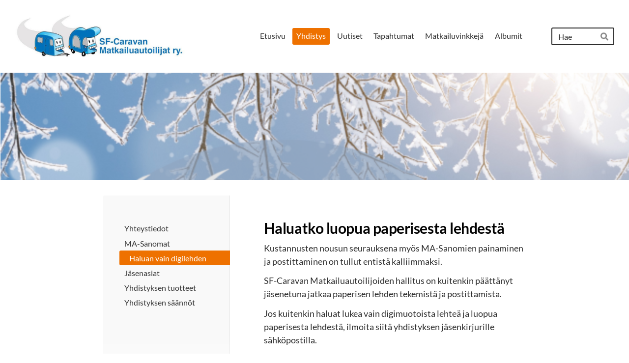

--- FILE ---
content_type: text/html; charset=utf-8
request_url: https://www.matkailuautoilijat.fi/yhdistys/ma-sanomat/siirryn-digilehteen/
body_size: 6781
content:
<!DOCTYPE html>
<html class="no-js" lang="fi" data-consentbannerenabled>

<head>
  <title>Haluan vain digilehden - SF-Caravan Matkailuautoilijat ry</title>
  <meta charset="utf-8">
  <meta name="viewport" content="width=device-width,initial-scale=1.0">
  <link rel="preconnect" href="https://fonts.avoine.com" crossorigin>
  <link rel="preconnect" href="https://bin.yhdistysavain.fi" crossorigin>
  <script data-cookieconsent="ignore">
    document.documentElement.classList.replace('no-js', 'js')
  </script>
  
  <link href="https://fonts.avoine.com/fonts/lato/ya.css" rel="stylesheet" class="font-import">
  <link rel="stylesheet" href="/@css/browsing-1.css?b1768915418s1769061067783">
  
<link rel="canonical" href="https://www.matkailuautoilijat.fi/yhdistys/ma-sanomat/siirryn-digilehteen/"><meta name="description" content="Haluatko luopua paperisesta lehdestä Kustannusten nousun seurauksena myös MA-Sanomien painaminen ja postittaminen on tullut entistä kalliimmaksi. SF-Caravan Matkailuautoilijoiden hallitus on kuitenkin…"><link rel="icon" href="https://bin.yhdistysavain.fi/1606177/oAThjUbGpcXfV4Zb66wd0YBSaN@32&#x3D;xhB7CaShIJ/MAicon2.png" type="image/png" sizes="32x32"/><link rel="icon" href="https://bin.yhdistysavain.fi/1606177/oAThjUbGpcXfV4Zb66wd0YBSaN@240&#x3D;6DLUONgTtX/MAicon2.png" type="image/png" sizes="240x240"/><meta itemprop="name" content="Haluan vain digilehden"><meta itemprop="url" content="https://www.matkailuautoilijat.fi/yhdistys/ma-sanomat/siirryn-digilehteen/"><meta name="google-site-verification" content=""><meta property="og:type" content="website"><meta property="og:title" content="Haluan vain digilehden"><meta property="og:url" content="https://www.matkailuautoilijat.fi/yhdistys/ma-sanomat/siirryn-digilehteen/"><meta property="og:description" content="Haluatko luopua paperisesta lehdestä Kustannusten nousun seurauksena myös MA-Sanomien painaminen ja postittaminen on tullut entistä kalliimmaksi. SF-Caravan Matkailuautoilijoiden hallitus on kuitenkin…"><meta property="og:site_name" content="SF-Caravan Matkailuautoilijat ry"><meta name="twitter:card" content="summary_large_image"><meta name="twitter:title" content="Haluan vain digilehden"><meta name="twitter:description" content="Haluatko luopua paperisesta lehdestä Kustannusten nousun seurauksena myös MA-Sanomien painaminen ja postittaminen on tullut entistä kalliimmaksi. SF-Caravan Matkailuautoilijoiden hallitus on kuitenkin…"><link rel="preload" as="image" href="https://bin.yhdistysavain.fi/1606177/pqs7ZtADcwzdbzIzcH5i0dKuOX/VaunuAutoTextiLogo.jpg"><link rel="preload" as="image" href="https://bin.yhdistysavain.fi/1606177/eI8tM2rPxafvdXhDq67J0dRQel/N%C3%A4ytt%C3%B6kuva%202026-01-22%20kello%207.49.44.png" imagesrcset="https://bin.yhdistysavain.fi/1606177/eI8tM2rPxafvdXhDq67J0dRQel@500&#x3D;5qwVKf8BTv/N%C3%A4ytt%C3%B6kuva%202026-01-22%20kello%207.49.44.png 500w, https://bin.yhdistysavain.fi/1606177/eI8tM2rPxafvdXhDq67J0dRQel@1000&#x3D;7dOYz6U09B/N%C3%A4ytt%C3%B6kuva%202026-01-22%20kello%207.49.44.png 1000w, https://bin.yhdistysavain.fi/1606177/eI8tM2rPxafvdXhDq67J0dRQel/N%C3%A4ytt%C3%B6kuva%202026-01-22%20kello%207.49.44.png 1296w">

  
  <script type="module" src="/@res/ssr-browsing/ssr-browsing.js?b1768915418"></script>
</head>

<body data-styles-page-id="1">
  
  
  <div id="app" class=""><a class="skip-link noindex" href="#start-of-content">Siirry sivun sisältöön</a><div class="bartender"><!----><div class="d4-mobile-bar noindex"><div class="d4-mobile-bar__col d4-mobile-bar__col--fill"><div class="d4-mobile-bar__item"><a class="d4-logo d4-logo--horizontal d4-logo--mobileBar noindex" href="/"><div class="d4-logo__image"></div><div class="d4-logo__textWrap"><span class="d4-logo__text">SF-Caravan Matkailuautoilijat ry</span></div></a></div></div><div class="d4-mobile-bar__col"><button class="d4-mobile-bar__item d4-offcanvas-toggle" data-bartender-toggle="top"><span aria-hidden="true" class="icon d4-offcanvas-toggle__icon"><svg style="fill: currentColor; width: 17px; height: 17px" width="1792" height="1792" viewBox="0 0 1792 1792" xmlns="http://www.w3.org/2000/svg">
  <path d="M1664 1344v128q0 26-19 45t-45 19h-1408q-26 0-45-19t-19-45v-128q0-26 19-45t45-19h1408q26 0 45 19t19 45zm0-512v128q0 26-19 45t-45 19h-1408q-26 0-45-19t-19-45v-128q0-26 19-45t45-19h1408q26 0 45 19t19 45zm0-512v128q0 26-19 45t-45 19h-1408q-26 0-45-19t-19-45v-128q0-26 19-45t45-19h1408q26 0 45 19t19 45z"/>
</svg>
</span><span class="d4-offcanvas-toggle__text sr-only">Haku ja valikko</span></button></div><!----></div><div class="d4-canvas bartender__content"><header><div class="d4-background-layers"><div class="d4-background-layer d4-background-layer--brightness"></div><div class="d4-background-layer d4-background-layer--overlay"></div><div class="d4-background-layer d4-background-layer--fade"></div></div><div class="d4-header-wrapper"><div class="flex"><div class="flex__logo"><a class="d4-logo d4-logo--horizontal d4-logo--legacy noindex" href="/"><div class="d4-logo__image"></div><div class="d4-logo__textWrap"><span class="d4-logo__text">SF-Caravan Matkailuautoilijat ry</span></div></a></div><div class="flex__nav"><nav class="d4-main-nav"><ul class="d4-main-nav__list" tabindex="-1"><!--[--><li class="d4-main-nav__item d4-main-nav__item--level-1"><a class="d4-main-nav__link" href="/" aria-current="false"><!----><span class="d4-main-nav__title">Etusivu</span><!----></a><!----></li><li class="d4-main-nav__item d4-main-nav__item--level-1 d4-main-nav__item--parent nav__item--has-children"><a class="d4-main-nav__link" href="/yhdistys/" aria-current="false"><!----><span class="d4-main-nav__title">Yhdistys</span><!----></a><!----></li><li class="d4-main-nav__item d4-main-nav__item--level-1"><a class="d4-main-nav__link" href="/uutiset/" aria-current="false"><!----><span class="d4-main-nav__title">Uutiset</span><!----></a><!----></li><li class="d4-main-nav__item d4-main-nav__item--level-1"><a class="d4-main-nav__link" href="/tapahtumat/" aria-current="false"><!----><span class="d4-main-nav__title">Tapahtumat</span><!----></a><!----></li><li class="d4-main-nav__item d4-main-nav__item--level-1 nav__item--has-children"><a class="d4-main-nav__link" href="/matkailuvinkkeja/" aria-current="false"><!----><span class="d4-main-nav__title">Matkailuvinkkejä</span><!----></a><!----></li><li class="d4-main-nav__item d4-main-nav__item--level-1 nav__item--has-children"><a class="d4-main-nav__link" href="/albumit/" aria-current="false"><!----><span class="d4-main-nav__title">Albumit</span><!----></a><!----></li><!--]--></ul></nav><form action="/@search" method="get" class="d4-theme-search noindex d4-theme-search--header"><div class="d4-theme-search__field d4-theme-search__field--query"><label for="search-desktop-q" class="d4-theme-search__label sr-only">Haku</label><input class="d4-theme-search__input" type="search" id="search-desktop-q" name="q" placeholder="Hae" autocomplete="off" required><button class="d4-theme-search__submit" type="submit"><span aria-hidden="true" class="icon d4-theme-search__icon"><svg style="fill: currentColor; width: 12px; height: 12px" xmlns="http://www.w3.org/2000/svg" viewBox="0 0 512 512"><path d="M505 442.7L405.3 343c-4.5-4.5-10.6-7-17-7H372c27.6-35.3 44-79.7 44-128C416 93.1 322.9 0 208 0S0 93.1 0 208s93.1 208 208 208c48.3 0 92.7-16.4 128-44v16.3c0 6.4 2.5 12.5 7 17l99.7 99.7c9.4 9.4 24.6 9.4 33.9 0l28.3-28.3c9.4-9.4 9.4-24.6.1-34zM208 336c-70.7 0-128-57.2-128-128 0-70.7 57.2-128 128-128 70.7 0 128 57.2 128 128 0 70.7-57.2 128-128 128z"></path></svg>
</span><span class="sr-only">Hae</span></button></div></form></div></div></div><!--[--><!--]--></header><div class="d4-canvas-wrapper"><div class="has-children content"><aside><nav class="d4-sub-nav"><ul class="d4-sub-nav__list" tabindex="-1"><!--[--><li class="d4-sub-nav__item d4-sub-nav__item--level-1"><a class="d4-sub-nav__link" href="/yhdistys/yhteystiedot/" aria-current="false"><!----><span class="d4-sub-nav__title">Yhteystiedot</span><!----></a><!----></li><li class="d4-sub-nav__item d4-sub-nav__item--level-1 d4-sub-nav__item--parent nav__item--has-children"><a class="d4-sub-nav__link" href="/yhdistys/ma-sanomat/" aria-current="false"><!----><span class="d4-sub-nav__title">MA-Sanomat</span><!----></a><!--[--><!----><ul class="d4-sub-nav__list" tabindex="-1" id="nav__list--25" aria-label="Sivun MA-Sanomat alasivut"><!--[--><li class="d4-sub-nav__item d4-sub-nav__item--level-2 d4-sub-nav__item--parent d4-sub-nav__item--current"><a class="d4-sub-nav__link" href="/yhdistys/ma-sanomat/siirryn-digilehteen/" aria-current="page"><!----><span class="d4-sub-nav__title">Haluan vain digilehden</span><!----></a><!----></li><!--]--></ul><!--]--></li><li class="d4-sub-nav__item d4-sub-nav__item--level-1"><a class="d4-sub-nav__link" href="/yhdistys/jasenasiat/" aria-current="false"><!----><span class="d4-sub-nav__title">Jäsenasiat</span><!----></a><!----></li><li class="d4-sub-nav__item d4-sub-nav__item--level-1"><a class="d4-sub-nav__link" href="/yhdistys/yhdistyksen-tuotteet/" aria-current="false"><!----><span class="d4-sub-nav__title">Yhdistyksen tuotteet</span><!----></a><!----></li><li class="d4-sub-nav__item d4-sub-nav__item--level-1"><a class="d4-sub-nav__link" href="/yhdistys/yhdistyksen-saannot/" aria-current="false"><!----><span class="d4-sub-nav__title">Yhdistyksen säännöt</span><!----></a><!----></li><!--]--></ul></nav><div class="zone-container"><div class="zone" data-zone-id="75sidebar"><!----><!--[--><!--]--><!----></div><!----></div></aside><main role="main" id="start-of-content"><div class="zone-container"><div class="zone" data-zone-id="50main"><!----><!--[--><!--[--><div class="widget-container" id="wc-Sm1VgZCYSQpOB7AeWGzZ"><div id="widget-Sm1VgZCYSQpOB7AeWGzZ" class="widget widget-text"><!--[--><div><h2>Haluatko luopua paperisesta lehdestä</h2></div><!--]--></div></div><!--]--><!--[--><div class="widget-container" id="wc-MkF7HhWXb0lEcMD1ozdE"><div id="widget-MkF7HhWXb0lEcMD1ozdE" class="widget widget-text"><!--[--><div><p>Kustannusten nousun seurauksena myös MA-Sanomien painaminen ja postittaminen on tullut entistä kalliimmaksi.</p><p>SF-Caravan Matkailuautoilijoiden hallitus on kuitenkin päättänyt jäsenetuna jatkaa paperisen lehden tekemistä ja postittamista.</p><p>Jos kuitenkin haluat lukea vain digimuotoista lehteä ja luopua paperisesta lehdestä, ilmoita siitä yhdistyksen jäsenkirjurille sähköpostilla.</p><p>Laita viestiin nimesi, jäsennumerosi  ja osoitteesi ja lähetä osoitteella: ma.jasenkirjuri(at)gmail.com </p><p>Tai voit antaa ilmoituksen alla olevalla lomakkeella. </p><p>Suostumuksen antajat poistetaan paperilehden postituslistalta ja digilehti on luettavissa samaan aikaan, kuin paperinen postitetaan.</p></div><!--]--></div></div><!--]--><!--[--><div class="widget-container" id="wc-qVQOjP3rihI6QOqDsgnl"><div id="widget-qVQOjP3rihI6QOqDsgnl" class="widget widget-spacer" style="padding-bottom:5%;"><!--[--><!--]--></div></div><!--]--><!--[--><div class="widget-container" id="wc-10CbEnVMfvdbOyF0Jnkc"><div id="widget-10CbEnVMfvdbOyF0Jnkc" class="widget widget-form"><!--[--><div><noscript class="noindex">Kytke selaimesi asetuksista Javascript käyttöön, jotta voit lähettää tämän lomakkeen.</noscript><!--[--><!----><form class="d4-form d4-form--noSpacing d4-form--wide d4-form--site d4-form--hidden" method="post" action="/@form/post"><!--[--><!--]--><div class="d4-form__content" tabindex="-1"><div class="d4-input-wrap"><div class="d4-input-wrap__content"><!--[--><!--[--><!--[--><!--[--><fieldset id="form-field-10CbEnVMfvdbOyF0Jnkc-79gMPvkkxctsJp1mhGV2" class="d4-fieldset"><div class="d4-fieldset__wrap d4-fieldset__wrap--labelLeft"><div class="d4-fieldset__legendWrap d4-fieldset__legendWrap--left"><legend class="d4-fieldset__legend d4-fieldset__legend--left">Lehtilistalta poisto<!----></legend></div><div class="d4-fieldset__content"><div class="d4-input-wrap"><div class="d4-input-wrap__content"><!--[--><!--[--><!--[--><div class="d4-input-base d4-checkbox d4-input-base--required" style=""><!----><div class="d4-input-base__content"><!--[--><label for="form-field-10CbEnVMfvdbOyF0Jnkc-79gMPvkkxctsJp1mhGV2-9jWQiCH8b3cEtZ5NbXky" class="d4-label d4-label--noSpacing d4-label--required d4-label--indent d4-checkbox__label"><div class="d4-label__text"><!--[--><input class="d4-checkbox__input" type="checkbox" id="form-field-10CbEnVMfvdbOyF0Jnkc-79gMPvkkxctsJp1mhGV2-9jWQiCH8b3cEtZ5NbXky" required><div class="d4-checkbox__boxWrap"><span class="d4-checkbox__box"><svg class="d4-checkbox__tick" xmlns="http://www.w3.org/2000/svg" viewBox="0 0 512 512"><path d="M470.6 105.4c12.5 12.5 12.5 32.8 0 45.3l-256 256c-12.5 12.5-32.8 12.5-45.3 0l-128-128c-12.5-12.5-12.5-32.8 0-45.3s32.8-12.5 45.3 0L192 338.7 425.4 105.4c12.5-12.5 32.8-12.5 45.3 0z"></path></svg></span></div><span class=""><!--[-->Nimeni saa poistaa paperilehden postituslistalta<!--]--></span><!--]--><span class="d4-label__asterisk" aria-hidden="true"> *</span></div></label><!----><!--]--><!----><!----><div class="d4-input-wrap d4-input-base__after d4-input-base__after--indent"><div class="d4-input-wrap__content"><!--[--><!--]--></div></div></div></div><!--]--><!--]--><!--]--></div></div></div></div></fieldset><!--]--><!--[--><div class="d4-input-base d4-input d4-input-base--labelLeft d4-input-base--required" style=""><label for="form-field-10CbEnVMfvdbOyF0Jnkc-JBc1a2FA5C3YWzgC7QJX" class="d4-label d4-label--left d4-label--required"><div class="d4-label__text"><!--[--><!--[--><!--[-->Nimi<!--]--><!--]--><!--]--><span class="d4-label__asterisk" aria-hidden="true"> *</span></div></label><div class="d4-input-base__content"><!--[--><div class="d4-input__content"><!----><input class="d4-input__input d4-input__input--radius-left d4-input__input--radius-right" id="form-field-10CbEnVMfvdbOyF0Jnkc-JBc1a2FA5C3YWzgC7QJX" type="text" autocomplete="off" spellcheck="false" required style=""><!----><!----></div><!--]--><!----><!----><div class="d4-input-wrap d4-input-base__after"><div class="d4-input-wrap__content"><!--[--><!--]--></div></div></div></div><!--]--><!--[--><div class="d4-input-base d4-input d4-input-base--labelLeft d4-input-base--required" style=""><label for="form-field-10CbEnVMfvdbOyF0Jnkc-HMmEmCmXdh6z2O8bk409" class="d4-label d4-label--left d4-label--required"><div class="d4-label__text"><!--[--><!--[--><!--[-->Jäsennumero<!--]--><!--]--><!--]--><span class="d4-label__asterisk" aria-hidden="true"> *</span></div></label><div class="d4-input-base__content"><!--[--><div class="d4-input__content"><!----><input class="d4-input__input d4-input__input--radius-left d4-input__input--radius-right" id="form-field-10CbEnVMfvdbOyF0Jnkc-HMmEmCmXdh6z2O8bk409" type="text" autocomplete="off" spellcheck="false" required style=""><!----><!----></div><!--]--><!----><!----><div class="d4-input-wrap d4-input-base__after"><div class="d4-input-wrap__content"><!--[--><!--]--></div></div></div></div><!--]--><!--[--><div class="d4-input-base d4-input d4-input-base--labelLeft d4-input-base--required" style=""><label for="form-field-10CbEnVMfvdbOyF0Jnkc-mDn6AkI3V3NcL99cgBnr" class="d4-label d4-label--left d4-label--required"><div class="d4-label__text"><!--[--><!--[--><!--[-->Sähköposti (sama kuin jäsenrekisterissä)<!--]--><!--]--><!--]--><span class="d4-label__asterisk" aria-hidden="true"> *</span></div></label><div class="d4-input-base__content"><!--[--><div class="d4-input__content"><!----><input class="d4-input__input d4-input__input--radius-left d4-input__input--radius-right" id="form-field-10CbEnVMfvdbOyF0Jnkc-mDn6AkI3V3NcL99cgBnr" type="email" autocomplete="off" spellcheck="false" required style=""><!----><!----></div><!--]--><!----><!----><div class="d4-input-wrap d4-input-base__after"><div class="d4-input-wrap__content"><!--[--><!--]--></div></div></div></div><!--]--><!--]--><div class="widget-form__asv"><!--[--><div class="d4-input-base d4-input" style=""><label for="form-field-10CbEnVMfvdbOyF0Jnkc-d4asv1" class="d4-label"><div class="d4-label__text"><!--[--><!--[--><!--[-->d4asv1<!--]--><!--]--><!--]--><!----></div></label><div class="d4-input-base__content"><!--[--><div class="d4-input__content"><!----><input class="d4-input__input d4-input__input--radius-left d4-input__input--radius-right" id="form-field-10CbEnVMfvdbOyF0Jnkc-d4asv1" type="text" autocomplete="off" spellcheck="false" style=""><!----><!----></div><!--]--><!----><!----><div class="d4-input-wrap d4-input-base__after"><div class="d4-input-wrap__content"><!--[--><!--]--></div></div></div></div><div class="d4-input-base d4-input" style=""><label for="form-field-10CbEnVMfvdbOyF0Jnkc-d4asv2" class="d4-label"><div class="d4-label__text"><!--[--><!--[--><!--[-->d4asv2<!--]--><!--]--><!--]--><!----></div></label><div class="d4-input-base__content"><!--[--><div class="d4-input__content"><!----><input class="d4-input__input d4-input__input--radius-left d4-input__input--radius-right" id="form-field-10CbEnVMfvdbOyF0Jnkc-d4asv2" type="text" autocomplete="off" spellcheck="false" style="" value="Enter your name"><!----><!----></div><!--]--><!----><!----><div class="d4-input-wrap d4-input-base__after"><div class="d4-input-wrap__content"><!--[--><!--]--></div></div></div></div><div class="d4-input-base d4-input" style=""><label for="form-field-10CbEnVMfvdbOyF0Jnkc-d4asv3" class="d4-label"><div class="d4-label__text"><!--[--><!--[--><!--[-->d4asv3<!--]--><!--]--><!--]--><!----></div></label><div class="d4-input-base__content"><!--[--><div class="d4-input__content"><!----><input class="d4-input__input d4-input__input--radius-left d4-input__input--radius-right" id="form-field-10CbEnVMfvdbOyF0Jnkc-d4asv3" type="text" autocomplete="off" spellcheck="false" style=""><!----><!----></div><!--]--><!----><!----><div class="d4-input-wrap d4-input-base__after"><div class="d4-input-wrap__content"><!--[--><!--]--></div></div></div></div><!--]--></div><!----><div class="d4-form-content d4-form-content--indent" style=""><!--[--><button type="submit" class="d4-button d4-button--spacing-normal d4-button--color-primary d4-button--icon-left d4-button--context-website d4-button--text-center" style="" aria-disabled="false"><div class="d4-button__content"><!----><span class="d4-button__text">Lähetä lomake</span></div><!----><!----></button><!--]--></div><!--]--><!--]--></div></div></div><!--[--><!--]--></form><!--]--></div><!--]--></div></div><!--]--><!--]--><!----></div><!----></div></main></div><footer class="d4-footer"><div class="d4-footer__wrap flex"><div class="d4-footer__copylogin copylogin"><span><a id="login-link" href="/@admin/website/?page=%2Fyhdistys%2Fma-sanomat%2Fsiirryn-digilehteen%2F" target="_top" rel="nofollow" aria-label="Kirjaudu sivustolle"> © </a> SF-Caravan Matkailuautoilijat ry</span></div><div class="d4-footer__menu footer-menu" data-widget-edit-tip=""><ul><!----><li><a href="/@cookies">Evästeet</a></li><li class="footer-menu__iconItem"><a class="footer-menu__iconLink" href="https://www.facebook.com/Matkailuautoilijat" target="_blank"><span aria-hidden="true" class="icon footer-menu__icon"><svg style="fill: currentColor; width: 16px; height: 16px" width="1792" height="1792" viewBox="0 0 1792 1792" xmlns="http://www.w3.org/2000/svg" fill="#819798">
  <path d="M1343 12v264h-157q-86 0-116 36t-30 108v189h293l-39 296h-254v759h-306v-759h-255v-296h255v-218q0-186 104-288.5t277-102.5q147 0 228 12z"/>
</svg>
</span><span class="sr-only">Facebook</span></a></li><!----><!----><li><a href="https://www.yhdistysavain.fi" class="made-with" target="_blank" rel="noopener">Tehty Yhdistysavaimella</a></li></ul></div></div></footer></div></div><div class="d4-offcanvas d4-offcanvas--top bartender__bar bartender__bar--top" aria-label="Haku ja valikko" mode="float"><div class="d4-offcanvas__searchWrapper"><form action="/@search" method="get" class="d4-theme-search noindex d4-theme-search--mobile"><div class="d4-theme-search__field d4-theme-search__field--query"><label for="search-mobile-q" class="d4-theme-search__label sr-only">Haku</label><input class="d4-theme-search__input" type="search" id="search-mobile-q" name="q" placeholder="Hae" autocomplete="off" required><button class="d4-theme-search__submit" type="submit"><span aria-hidden="true" class="icon d4-theme-search__icon"><svg style="fill: currentColor; width: 12px; height: 12px" xmlns="http://www.w3.org/2000/svg" viewBox="0 0 512 512"><path d="M505 442.7L405.3 343c-4.5-4.5-10.6-7-17-7H372c27.6-35.3 44-79.7 44-128C416 93.1 322.9 0 208 0S0 93.1 0 208s93.1 208 208 208c48.3 0 92.7-16.4 128-44v16.3c0 6.4 2.5 12.5 7 17l99.7 99.7c9.4 9.4 24.6 9.4 33.9 0l28.3-28.3c9.4-9.4 9.4-24.6.1-34zM208 336c-70.7 0-128-57.2-128-128 0-70.7 57.2-128 128-128 70.7 0 128 57.2 128 128 0 70.7-57.2 128-128 128z"></path></svg>
</span><span class="sr-only">Hae</span></button></div></form></div><nav class="d4-mobile-nav"><ul class="d4-mobile-nav__list" tabindex="-1"><!--[--><li class="d4-mobile-nav__item d4-mobile-nav__item--level-1"><a class="d4-mobile-nav__link" href="/" aria-current="false"><!----><span class="d4-mobile-nav__title">Etusivu</span><!----></a><!----></li><li class="d4-mobile-nav__item d4-mobile-nav__item--level-1 d4-mobile-nav__item--parent d4-mobile-nav__item--has-children"><a class="d4-mobile-nav__link" href="/yhdistys/" aria-current="false"><!----><span class="d4-mobile-nav__title">Yhdistys</span><!----></a><!--[--><button class="navExpand navExpand--active" data-text-expand="Näytä sivun Yhdistys alasivut" data-text-unexpand="Piilota sivun Yhdistys alasivut" aria-label="Näytä sivun Yhdistys alasivut" aria-controls="nav__list--2" aria-expanded="true"><span aria-hidden="true" class="icon navExpand__icon navExpand__icon--plus"><svg style="fill: currentColor; width: 14px; height: 14px" width="11" height="11" viewBox="0 0 11 11" xmlns="http://www.w3.org/2000/svg">
  <path d="M11 5.182v.636c0 .227-.08.42-.24.58-.158.16-.35.238-.578.238H6.636v3.546c0 .227-.08.42-.238.58-.16.158-.353.238-.58.238h-.636c-.227 0-.42-.08-.58-.24-.16-.158-.238-.35-.238-.578V6.636H.818c-.227 0-.42-.08-.58-.238C.08 6.238 0 6.045 0 5.818v-.636c0-.227.08-.42.24-.58.158-.16.35-.238.578-.238h3.546V.818c0-.227.08-.42.238-.58.16-.158.353-.238.58-.238h.636c.227 0 .42.08.58.24.16.158.238.35.238.578v3.546h3.546c.227 0 .42.08.58.238.158.16.238.353.238.58z" fill-rule="nonzero"/>
</svg>
</span><span aria-hidden="true" class="icon navExpand__icon navExpand__icon--minus"><svg style="fill: currentColor; width: 14px; height: 14px" width="1792" height="1792" viewBox="0 0 1792 1792" xmlns="http://www.w3.org/2000/svg">
  <path d="M1600 736v192q0 40-28 68t-68 28h-1216q-40 0-68-28t-28-68v-192q0-40 28-68t68-28h1216q40 0 68 28t28 68z"/>
</svg>
</span></button><ul class="d4-mobile-nav__list" tabindex="-1" id="nav__list--2" aria-label="Sivun Yhdistys alasivut"><!--[--><li class="d4-mobile-nav__item d4-mobile-nav__item--level-2"><a class="d4-mobile-nav__link" href="/yhdistys/yhteystiedot/" aria-current="false"><!----><span class="d4-mobile-nav__title">Yhteystiedot</span><!----></a><!----></li><li class="d4-mobile-nav__item d4-mobile-nav__item--level-2 d4-mobile-nav__item--parent d4-mobile-nav__item--has-children"><a class="d4-mobile-nav__link" href="/yhdistys/ma-sanomat/" aria-current="false"><!----><span class="d4-mobile-nav__title">MA-Sanomat</span><!----></a><!--[--><button class="navExpand navExpand--active" data-text-expand="Näytä sivun MA-Sanomat alasivut" data-text-unexpand="Piilota sivun MA-Sanomat alasivut" aria-label="Näytä sivun MA-Sanomat alasivut" aria-controls="nav__list--25" aria-expanded="true"><span aria-hidden="true" class="icon navExpand__icon navExpand__icon--plus"><svg style="fill: currentColor; width: 14px; height: 14px" width="11" height="11" viewBox="0 0 11 11" xmlns="http://www.w3.org/2000/svg">
  <path d="M11 5.182v.636c0 .227-.08.42-.24.58-.158.16-.35.238-.578.238H6.636v3.546c0 .227-.08.42-.238.58-.16.158-.353.238-.58.238h-.636c-.227 0-.42-.08-.58-.24-.16-.158-.238-.35-.238-.578V6.636H.818c-.227 0-.42-.08-.58-.238C.08 6.238 0 6.045 0 5.818v-.636c0-.227.08-.42.24-.58.158-.16.35-.238.578-.238h3.546V.818c0-.227.08-.42.238-.58.16-.158.353-.238.58-.238h.636c.227 0 .42.08.58.24.16.158.238.35.238.578v3.546h3.546c.227 0 .42.08.58.238.158.16.238.353.238.58z" fill-rule="nonzero"/>
</svg>
</span><span aria-hidden="true" class="icon navExpand__icon navExpand__icon--minus"><svg style="fill: currentColor; width: 14px; height: 14px" width="1792" height="1792" viewBox="0 0 1792 1792" xmlns="http://www.w3.org/2000/svg">
  <path d="M1600 736v192q0 40-28 68t-68 28h-1216q-40 0-68-28t-28-68v-192q0-40 28-68t68-28h1216q40 0 68 28t28 68z"/>
</svg>
</span></button><ul class="d4-mobile-nav__list" tabindex="-1" id="nav__list--25" aria-label="Sivun MA-Sanomat alasivut"><!--[--><li class="d4-mobile-nav__item d4-mobile-nav__item--level-3 d4-mobile-nav__item--parent d4-mobile-nav__item--current"><a class="d4-mobile-nav__link" href="/yhdistys/ma-sanomat/siirryn-digilehteen/" aria-current="page"><!----><span class="d4-mobile-nav__title">Haluan vain digilehden</span><!----></a><!----></li><!--]--></ul><!--]--></li><li class="d4-mobile-nav__item d4-mobile-nav__item--level-2 d4-mobile-nav__item--has-children"><a class="d4-mobile-nav__link" href="/yhdistys/jasenasiat/" aria-current="false"><!----><span class="d4-mobile-nav__title">Jäsenasiat</span><!----></a><!--[--><button class="navExpand navExpand--active" data-text-expand="Näytä sivun Jäsenasiat alasivut" data-text-unexpand="Piilota sivun Jäsenasiat alasivut" aria-label="Näytä sivun Jäsenasiat alasivut" aria-controls="nav__list--31" aria-expanded="true"><span aria-hidden="true" class="icon navExpand__icon navExpand__icon--plus"><svg style="fill: currentColor; width: 14px; height: 14px" width="11" height="11" viewBox="0 0 11 11" xmlns="http://www.w3.org/2000/svg">
  <path d="M11 5.182v.636c0 .227-.08.42-.24.58-.158.16-.35.238-.578.238H6.636v3.546c0 .227-.08.42-.238.58-.16.158-.353.238-.58.238h-.636c-.227 0-.42-.08-.58-.24-.16-.158-.238-.35-.238-.578V6.636H.818c-.227 0-.42-.08-.58-.238C.08 6.238 0 6.045 0 5.818v-.636c0-.227.08-.42.24-.58.158-.16.35-.238.578-.238h3.546V.818c0-.227.08-.42.238-.58.16-.158.353-.238.58-.238h.636c.227 0 .42.08.58.24.16.158.238.35.238.578v3.546h3.546c.227 0 .42.08.58.238.158.16.238.353.238.58z" fill-rule="nonzero"/>
</svg>
</span><span aria-hidden="true" class="icon navExpand__icon navExpand__icon--minus"><svg style="fill: currentColor; width: 14px; height: 14px" width="1792" height="1792" viewBox="0 0 1792 1792" xmlns="http://www.w3.org/2000/svg">
  <path d="M1600 736v192q0 40-28 68t-68 28h-1216q-40 0-68-28t-28-68v-192q0-40 28-68t68-28h1216q40 0 68 28t28 68z"/>
</svg>
</span></button><ul class="d4-mobile-nav__list" tabindex="-1" id="nav__list--31" aria-label="Sivun Jäsenasiat alasivut"><!--[--><li class="d4-mobile-nav__item d4-mobile-nav__item--level-3"><a class="d4-mobile-nav__link" href="/yhdistys/jasenasiat/kerro-kaverille/" aria-current="false"><!----><span class="d4-mobile-nav__title">Kerro kaverille myös tämä!</span><!----></a><!----></li><!--]--></ul><!--]--></li><li class="d4-mobile-nav__item d4-mobile-nav__item--level-2 d4-mobile-nav__item--has-children"><a class="d4-mobile-nav__link" href="/yhdistys/yhdistyksen-tuotteet/" aria-current="false"><!----><span class="d4-mobile-nav__title">Yhdistyksen tuotteet</span><!----></a><!--[--><button class="navExpand navExpand--active" data-text-expand="Näytä sivun Yhdistyksen tuotteet alasivut" data-text-unexpand="Piilota sivun Yhdistyksen tuotteet alasivut" aria-label="Näytä sivun Yhdistyksen tuotteet alasivut" aria-controls="nav__list--23" aria-expanded="true"><span aria-hidden="true" class="icon navExpand__icon navExpand__icon--plus"><svg style="fill: currentColor; width: 14px; height: 14px" width="11" height="11" viewBox="0 0 11 11" xmlns="http://www.w3.org/2000/svg">
  <path d="M11 5.182v.636c0 .227-.08.42-.24.58-.158.16-.35.238-.578.238H6.636v3.546c0 .227-.08.42-.238.58-.16.158-.353.238-.58.238h-.636c-.227 0-.42-.08-.58-.24-.16-.158-.238-.35-.238-.578V6.636H.818c-.227 0-.42-.08-.58-.238C.08 6.238 0 6.045 0 5.818v-.636c0-.227.08-.42.24-.58.158-.16.35-.238.578-.238h3.546V.818c0-.227.08-.42.238-.58.16-.158.353-.238.58-.238h.636c.227 0 .42.08.58.24.16.158.238.35.238.578v3.546h3.546c.227 0 .42.08.58.238.158.16.238.353.238.58z" fill-rule="nonzero"/>
</svg>
</span><span aria-hidden="true" class="icon navExpand__icon navExpand__icon--minus"><svg style="fill: currentColor; width: 14px; height: 14px" width="1792" height="1792" viewBox="0 0 1792 1792" xmlns="http://www.w3.org/2000/svg">
  <path d="M1600 736v192q0 40-28 68t-68 28h-1216q-40 0-68-28t-28-68v-192q0-40 28-68t68-28h1216q40 0 68 28t28 68z"/>
</svg>
</span></button><ul class="d4-mobile-nav__list" tabindex="-1" id="nav__list--23" aria-label="Sivun Yhdistyksen tuotteet alasivut"><!--[--><li class="d4-mobile-nav__item d4-mobile-nav__item--level-3"><a class="d4-mobile-nav__link" href="/yhdistys/yhdistyksen-tuotteet/college/" aria-current="false"><!----><span class="d4-mobile-nav__title">College-tarjous</span><!----></a><!----></li><!--]--></ul><!--]--></li><li class="d4-mobile-nav__item d4-mobile-nav__item--level-2"><a class="d4-mobile-nav__link" href="/yhdistys/yhdistyksen-saannot/" aria-current="false"><!----><span class="d4-mobile-nav__title">Yhdistyksen säännöt</span><!----></a><!----></li><!--]--></ul><!--]--></li><li class="d4-mobile-nav__item d4-mobile-nav__item--level-1"><a class="d4-mobile-nav__link" href="/uutiset/" aria-current="false"><!----><span class="d4-mobile-nav__title">Uutiset</span><!----></a><!----></li><li class="d4-mobile-nav__item d4-mobile-nav__item--level-1"><a class="d4-mobile-nav__link" href="/tapahtumat/" aria-current="false"><!----><span class="d4-mobile-nav__title">Tapahtumat</span><!----></a><!----></li><li class="d4-mobile-nav__item d4-mobile-nav__item--level-1 d4-mobile-nav__item--has-children"><a class="d4-mobile-nav__link" href="/matkailuvinkkeja/" aria-current="false"><!----><span class="d4-mobile-nav__title">Matkailuvinkkejä</span><!----></a><!--[--><button class="navExpand navExpand--active" data-text-expand="Näytä sivun Matkailuvinkkejä alasivut" data-text-unexpand="Piilota sivun Matkailuvinkkejä alasivut" aria-label="Näytä sivun Matkailuvinkkejä alasivut" aria-controls="nav__list--63" aria-expanded="true"><span aria-hidden="true" class="icon navExpand__icon navExpand__icon--plus"><svg style="fill: currentColor; width: 14px; height: 14px" width="11" height="11" viewBox="0 0 11 11" xmlns="http://www.w3.org/2000/svg">
  <path d="M11 5.182v.636c0 .227-.08.42-.24.58-.158.16-.35.238-.578.238H6.636v3.546c0 .227-.08.42-.238.58-.16.158-.353.238-.58.238h-.636c-.227 0-.42-.08-.58-.24-.16-.158-.238-.35-.238-.578V6.636H.818c-.227 0-.42-.08-.58-.238C.08 6.238 0 6.045 0 5.818v-.636c0-.227.08-.42.24-.58.158-.16.35-.238.578-.238h3.546V.818c0-.227.08-.42.238-.58.16-.158.353-.238.58-.238h.636c.227 0 .42.08.58.24.16.158.238.35.238.578v3.546h3.546c.227 0 .42.08.58.238.158.16.238.353.238.58z" fill-rule="nonzero"/>
</svg>
</span><span aria-hidden="true" class="icon navExpand__icon navExpand__icon--minus"><svg style="fill: currentColor; width: 14px; height: 14px" width="1792" height="1792" viewBox="0 0 1792 1792" xmlns="http://www.w3.org/2000/svg">
  <path d="M1600 736v192q0 40-28 68t-68 28h-1216q-40 0-68-28t-28-68v-192q0-40 28-68t68-28h1216q40 0 68 28t28 68z"/>
</svg>
</span></button><ul class="d4-mobile-nav__list" tabindex="-1" id="nav__list--63" aria-label="Sivun Matkailuvinkkejä alasivut"><!--[--><li class="d4-mobile-nav__item d4-mobile-nav__item--level-2"><a class="d4-mobile-nav__link" href="/matkailuvinkkeja/matkavinkit/" aria-current="false"><!----><span class="d4-mobile-nav__title">Matkavinkit</span><!----></a><!----></li><li class="d4-mobile-nav__item d4-mobile-nav__item--level-2"><a class="d4-mobile-nav__link" href="/matkailuvinkkeja/reittivaihtoehtoja/" aria-current="false"><!----><span class="d4-mobile-nav__title">Reittivaihtoehtoja</span><!----></a><!----></li><!--]--></ul><!--]--></li><li class="d4-mobile-nav__item d4-mobile-nav__item--level-1 d4-mobile-nav__item--has-children"><a class="d4-mobile-nav__link" href="/albumit/" aria-current="false"><!----><span class="d4-mobile-nav__title">Albumit</span><!----></a><!--[--><button class="navExpand navExpand--active" data-text-expand="Näytä sivun Albumit alasivut" data-text-unexpand="Piilota sivun Albumit alasivut" aria-label="Näytä sivun Albumit alasivut" aria-controls="nav__list--32" aria-expanded="true"><span aria-hidden="true" class="icon navExpand__icon navExpand__icon--plus"><svg style="fill: currentColor; width: 14px; height: 14px" width="11" height="11" viewBox="0 0 11 11" xmlns="http://www.w3.org/2000/svg">
  <path d="M11 5.182v.636c0 .227-.08.42-.24.58-.158.16-.35.238-.578.238H6.636v3.546c0 .227-.08.42-.238.58-.16.158-.353.238-.58.238h-.636c-.227 0-.42-.08-.58-.24-.16-.158-.238-.35-.238-.578V6.636H.818c-.227 0-.42-.08-.58-.238C.08 6.238 0 6.045 0 5.818v-.636c0-.227.08-.42.24-.58.158-.16.35-.238.578-.238h3.546V.818c0-.227.08-.42.238-.58.16-.158.353-.238.58-.238h.636c.227 0 .42.08.58.24.16.158.238.35.238.578v3.546h3.546c.227 0 .42.08.58.238.158.16.238.353.238.58z" fill-rule="nonzero"/>
</svg>
</span><span aria-hidden="true" class="icon navExpand__icon navExpand__icon--minus"><svg style="fill: currentColor; width: 14px; height: 14px" width="1792" height="1792" viewBox="0 0 1792 1792" xmlns="http://www.w3.org/2000/svg">
  <path d="M1600 736v192q0 40-28 68t-68 28h-1216q-40 0-68-28t-28-68v-192q0-40 28-68t68-28h1216q40 0 68 28t28 68z"/>
</svg>
</span></button><ul class="d4-mobile-nav__list" tabindex="-1" id="nav__list--32" aria-label="Sivun Albumit alasivut"><!--[--><li class="d4-mobile-nav__item d4-mobile-nav__item--level-2 d4-mobile-nav__item--has-children"><a class="d4-mobile-nav__link" href="/albumit/kuvat/" aria-current="false"><!----><span class="d4-mobile-nav__title">Kuvat</span><!----></a><!--[--><button class="navExpand navExpand--active" data-text-expand="Näytä sivun Kuvat alasivut" data-text-unexpand="Piilota sivun Kuvat alasivut" aria-label="Näytä sivun Kuvat alasivut" aria-controls="nav__list--33" aria-expanded="true"><span aria-hidden="true" class="icon navExpand__icon navExpand__icon--plus"><svg style="fill: currentColor; width: 14px; height: 14px" width="11" height="11" viewBox="0 0 11 11" xmlns="http://www.w3.org/2000/svg">
  <path d="M11 5.182v.636c0 .227-.08.42-.24.58-.158.16-.35.238-.578.238H6.636v3.546c0 .227-.08.42-.238.58-.16.158-.353.238-.58.238h-.636c-.227 0-.42-.08-.58-.24-.16-.158-.238-.35-.238-.578V6.636H.818c-.227 0-.42-.08-.58-.238C.08 6.238 0 6.045 0 5.818v-.636c0-.227.08-.42.24-.58.158-.16.35-.238.578-.238h3.546V.818c0-.227.08-.42.238-.58.16-.158.353-.238.58-.238h.636c.227 0 .42.08.58.24.16.158.238.35.238.578v3.546h3.546c.227 0 .42.08.58.238.158.16.238.353.238.58z" fill-rule="nonzero"/>
</svg>
</span><span aria-hidden="true" class="icon navExpand__icon navExpand__icon--minus"><svg style="fill: currentColor; width: 14px; height: 14px" width="1792" height="1792" viewBox="0 0 1792 1792" xmlns="http://www.w3.org/2000/svg">
  <path d="M1600 736v192q0 40-28 68t-68 28h-1216q-40 0-68-28t-28-68v-192q0-40 28-68t68-28h1216q40 0 68 28t28 68z"/>
</svg>
</span></button><ul class="d4-mobile-nav__list" tabindex="-1" id="nav__list--33" aria-label="Sivun Kuvat alasivut"><!--[--><li class="d4-mobile-nav__item d4-mobile-nav__item--level-3"><a class="d4-mobile-nav__link" href="/albumit/kuvat/matkalla-nahtya/" aria-current="false"><!----><span class="d4-mobile-nav__title">Matkalla nähtyä</span><!----></a><!----></li><li class="d4-mobile-nav__item d4-mobile-nav__item--level-3 d4-mobile-nav__item--has-children"><a class="d4-mobile-nav__link" href="/albumit/kuvat/2021/" aria-current="false"><!----><span class="d4-mobile-nav__title">2021</span><!----></a><!--[--><button class="navExpand navExpand--active" data-text-expand="Näytä sivun 2021 alasivut" data-text-unexpand="Piilota sivun 2021 alasivut" aria-label="Näytä sivun 2021 alasivut" aria-controls="nav__list--53" aria-expanded="true"><span aria-hidden="true" class="icon navExpand__icon navExpand__icon--plus"><svg style="fill: currentColor; width: 14px; height: 14px" width="11" height="11" viewBox="0 0 11 11" xmlns="http://www.w3.org/2000/svg">
  <path d="M11 5.182v.636c0 .227-.08.42-.24.58-.158.16-.35.238-.578.238H6.636v3.546c0 .227-.08.42-.238.58-.16.158-.353.238-.58.238h-.636c-.227 0-.42-.08-.58-.24-.16-.158-.238-.35-.238-.578V6.636H.818c-.227 0-.42-.08-.58-.238C.08 6.238 0 6.045 0 5.818v-.636c0-.227.08-.42.24-.58.158-.16.35-.238.578-.238h3.546V.818c0-.227.08-.42.238-.58.16-.158.353-.238.58-.238h.636c.227 0 .42.08.58.24.16.158.238.35.238.578v3.546h3.546c.227 0 .42.08.58.238.158.16.238.353.238.58z" fill-rule="nonzero"/>
</svg>
</span><span aria-hidden="true" class="icon navExpand__icon navExpand__icon--minus"><svg style="fill: currentColor; width: 14px; height: 14px" width="1792" height="1792" viewBox="0 0 1792 1792" xmlns="http://www.w3.org/2000/svg">
  <path d="M1600 736v192q0 40-28 68t-68 28h-1216q-40 0-68-28t-28-68v-192q0-40 28-68t68-28h1216q40 0 68 28t28 68z"/>
</svg>
</span></button><ul class="d4-mobile-nav__list" tabindex="-1" id="nav__list--53" aria-label="Sivun 2021 alasivut"><!--[--><li class="d4-mobile-nav__item d4-mobile-nav__item--level-4"><a class="d4-mobile-nav__link" href="/albumit/kuvat/2021/repovesi/" aria-current="false"><!----><span class="d4-mobile-nav__title">2021 Repovesi</span><!----></a><!----></li><li class="d4-mobile-nav__item d4-mobile-nav__item--level-4"><a class="d4-mobile-nav__link" href="/albumit/kuvat/2021/2021-pikkujoulu-vuosikokous/" aria-current="false"><!----><span class="d4-mobile-nav__title">2021 Pikkujoulu / Vuosikokous</span><!----></a><!----></li><!--]--></ul><!--]--></li><li class="d4-mobile-nav__item d4-mobile-nav__item--level-3 d4-mobile-nav__item--has-children"><a class="d4-mobile-nav__link" href="/albumit/kuvat/2020/" aria-current="false"><!----><span class="d4-mobile-nav__title">2020</span><!----></a><!--[--><button class="navExpand navExpand--active" data-text-expand="Näytä sivun 2020 alasivut" data-text-unexpand="Piilota sivun 2020 alasivut" aria-label="Näytä sivun 2020 alasivut" aria-controls="nav__list--54" aria-expanded="true"><span aria-hidden="true" class="icon navExpand__icon navExpand__icon--plus"><svg style="fill: currentColor; width: 14px; height: 14px" width="11" height="11" viewBox="0 0 11 11" xmlns="http://www.w3.org/2000/svg">
  <path d="M11 5.182v.636c0 .227-.08.42-.24.58-.158.16-.35.238-.578.238H6.636v3.546c0 .227-.08.42-.238.58-.16.158-.353.238-.58.238h-.636c-.227 0-.42-.08-.58-.24-.16-.158-.238-.35-.238-.578V6.636H.818c-.227 0-.42-.08-.58-.238C.08 6.238 0 6.045 0 5.818v-.636c0-.227.08-.42.24-.58.158-.16.35-.238.578-.238h3.546V.818c0-.227.08-.42.238-.58.16-.158.353-.238.58-.238h.636c.227 0 .42.08.58.24.16.158.238.35.238.578v3.546h3.546c.227 0 .42.08.58.238.158.16.238.353.238.58z" fill-rule="nonzero"/>
</svg>
</span><span aria-hidden="true" class="icon navExpand__icon navExpand__icon--minus"><svg style="fill: currentColor; width: 14px; height: 14px" width="1792" height="1792" viewBox="0 0 1792 1792" xmlns="http://www.w3.org/2000/svg">
  <path d="M1600 736v192q0 40-28 68t-68 28h-1216q-40 0-68-28t-28-68v-192q0-40 28-68t68-28h1216q40 0 68 28t28 68z"/>
</svg>
</span></button><ul class="d4-mobile-nav__list" tabindex="-1" id="nav__list--54" aria-label="Sivun 2020 alasivut"><!--[--><li class="d4-mobile-nav__item d4-mobile-nav__item--level-4"><a class="d4-mobile-nav__link" href="/albumit/kuvat/2020/2020-talvipaivat-ellivuori/" aria-current="false"><!----><span class="d4-mobile-nav__title">2020 Talvipäivät Ellivuori</span><!----></a><!----></li><li class="d4-mobile-nav__item d4-mobile-nav__item--level-4"><a class="d4-mobile-nav__link" href="/albumit/kuvat/2020/2020-syyspaivat-lappeenrannassa/" aria-current="false"><!----><span class="d4-mobile-nav__title">2020 Syyspäivät Lappeenrannassa</span><!----></a><!----></li><li class="d4-mobile-nav__item d4-mobile-nav__item--level-4"><a class="d4-mobile-nav__link" href="/albumit/kuvat/2020/lautsia-2020/" aria-current="false"><!----><span class="d4-mobile-nav__title">2020 Pikkujoulu/Vuosikokous</span><!----></a><!----></li><!--]--></ul><!--]--></li><li class="d4-mobile-nav__item d4-mobile-nav__item--level-3 d4-mobile-nav__item--has-children"><a class="d4-mobile-nav__link" href="/albumit/kuvat/2019/" aria-current="false"><!----><span class="d4-mobile-nav__title">2019</span><!----></a><!--[--><button class="navExpand navExpand--active" data-text-expand="Näytä sivun 2019 alasivut" data-text-unexpand="Piilota sivun 2019 alasivut" aria-label="Näytä sivun 2019 alasivut" aria-controls="nav__list--55" aria-expanded="true"><span aria-hidden="true" class="icon navExpand__icon navExpand__icon--plus"><svg style="fill: currentColor; width: 14px; height: 14px" width="11" height="11" viewBox="0 0 11 11" xmlns="http://www.w3.org/2000/svg">
  <path d="M11 5.182v.636c0 .227-.08.42-.24.58-.158.16-.35.238-.578.238H6.636v3.546c0 .227-.08.42-.238.58-.16.158-.353.238-.58.238h-.636c-.227 0-.42-.08-.58-.24-.16-.158-.238-.35-.238-.578V6.636H.818c-.227 0-.42-.08-.58-.238C.08 6.238 0 6.045 0 5.818v-.636c0-.227.08-.42.24-.58.158-.16.35-.238.578-.238h3.546V.818c0-.227.08-.42.238-.58.16-.158.353-.238.58-.238h.636c.227 0 .42.08.58.24.16.158.238.35.238.578v3.546h3.546c.227 0 .42.08.58.238.158.16.238.353.238.58z" fill-rule="nonzero"/>
</svg>
</span><span aria-hidden="true" class="icon navExpand__icon navExpand__icon--minus"><svg style="fill: currentColor; width: 14px; height: 14px" width="1792" height="1792" viewBox="0 0 1792 1792" xmlns="http://www.w3.org/2000/svg">
  <path d="M1600 736v192q0 40-28 68t-68 28h-1216q-40 0-68-28t-28-68v-192q0-40 28-68t68-28h1216q40 0 68 28t28 68z"/>
</svg>
</span></button><ul class="d4-mobile-nav__list" tabindex="-1" id="nav__list--55" aria-label="Sivun 2019 alasivut"><!--[--><li class="d4-mobile-nav__item d4-mobile-nav__item--level-4"><a class="d4-mobile-nav__link" href="/albumit/kuvat/2019/2019-talvipaivat-sfc-kalajoki/" aria-current="false"><!----><span class="d4-mobile-nav__title">2019 Talvipäivät SFC-Kalajoki</span><!----></a><!----></li><li class="d4-mobile-nav__item d4-mobile-nav__item--level-4"><a class="d4-mobile-nav__link" href="/albumit/kuvat/2019/2019-kevatkarkelot-jamilla/" aria-current="false"><!----><span class="d4-mobile-nav__title">2019 Kevätkarkelot Jämillä</span><!----></a><!----></li><li class="d4-mobile-nav__item d4-mobile-nav__item--level-4"><a class="d4-mobile-nav__link" href="/albumit/kuvat/2019/2019-syyspaivat-ahtari/" aria-current="false"><!----><span class="d4-mobile-nav__title">2019 Syyspäivät Ähtäri</span><!----></a><!----></li><li class="d4-mobile-nav__item d4-mobile-nav__item--level-4"><a class="d4-mobile-nav__link" href="/albumit/kuvat/2019/2019-pikkujoulut-vuosikokous/" aria-current="false"><!----><span class="d4-mobile-nav__title">2019 Pikkujoulu/Vuosikokous</span><!----></a><!----></li><!--]--></ul><!--]--></li><li class="d4-mobile-nav__item d4-mobile-nav__item--level-3 d4-mobile-nav__item--has-children"><a class="d4-mobile-nav__link" href="/albumit/kuvat/2018/" aria-current="false"><!----><span class="d4-mobile-nav__title">2018</span><!----></a><!--[--><button class="navExpand navExpand--active" data-text-expand="Näytä sivun 2018 alasivut" data-text-unexpand="Piilota sivun 2018 alasivut" aria-label="Näytä sivun 2018 alasivut" aria-controls="nav__list--56" aria-expanded="true"><span aria-hidden="true" class="icon navExpand__icon navExpand__icon--plus"><svg style="fill: currentColor; width: 14px; height: 14px" width="11" height="11" viewBox="0 0 11 11" xmlns="http://www.w3.org/2000/svg">
  <path d="M11 5.182v.636c0 .227-.08.42-.24.58-.158.16-.35.238-.578.238H6.636v3.546c0 .227-.08.42-.238.58-.16.158-.353.238-.58.238h-.636c-.227 0-.42-.08-.58-.24-.16-.158-.238-.35-.238-.578V6.636H.818c-.227 0-.42-.08-.58-.238C.08 6.238 0 6.045 0 5.818v-.636c0-.227.08-.42.24-.58.158-.16.35-.238.578-.238h3.546V.818c0-.227.08-.42.238-.58.16-.158.353-.238.58-.238h.636c.227 0 .42.08.58.24.16.158.238.35.238.578v3.546h3.546c.227 0 .42.08.58.238.158.16.238.353.238.58z" fill-rule="nonzero"/>
</svg>
</span><span aria-hidden="true" class="icon navExpand__icon navExpand__icon--minus"><svg style="fill: currentColor; width: 14px; height: 14px" width="1792" height="1792" viewBox="0 0 1792 1792" xmlns="http://www.w3.org/2000/svg">
  <path d="M1600 736v192q0 40-28 68t-68 28h-1216q-40 0-68-28t-28-68v-192q0-40 28-68t68-28h1216q40 0 68 28t28 68z"/>
</svg>
</span></button><ul class="d4-mobile-nav__list" tabindex="-1" id="nav__list--56" aria-label="Sivun 2018 alasivut"><!--[--><li class="d4-mobile-nav__item d4-mobile-nav__item--level-4"><a class="d4-mobile-nav__link" href="/albumit/kuvat/2018/2018-talvipaivat-leppavirta/" aria-current="false"><!----><span class="d4-mobile-nav__title">2018 Talvipäivät Leppävirta</span><!----></a><!----></li><li class="d4-mobile-nav__item d4-mobile-nav__item--level-4"><a class="d4-mobile-nav__link" href="/albumit/kuvat/2018/2018-kevatkarkelot-alastaro/" aria-current="false"><!----><span class="d4-mobile-nav__title">2018 Kevätkarkelot Alastaro</span><!----></a><!----></li><li class="d4-mobile-nav__item d4-mobile-nav__item--level-4"><a class="d4-mobile-nav__link" href="/albumit/kuvat/2018/2018-syyspaivat-hankasalmi/" aria-current="false"><!----><span class="d4-mobile-nav__title">2018 Syyspäivät Hankasalmi</span><!----></a><!----></li><li class="d4-mobile-nav__item d4-mobile-nav__item--level-4"><a class="d4-mobile-nav__link" href="/albumit/kuvat/2018/2018-pikkujoulu-tammela/" aria-current="false"><!----><span class="d4-mobile-nav__title">2018 Pikkujoulu Tammela</span><!----></a><!----></li><!--]--></ul><!--]--></li><li class="d4-mobile-nav__item d4-mobile-nav__item--level-3 d4-mobile-nav__item--has-children"><a class="d4-mobile-nav__link" href="/albumit/kuvat/2017/" aria-current="false"><!----><span class="d4-mobile-nav__title">2017</span><!----></a><!--[--><button class="navExpand navExpand--active" data-text-expand="Näytä sivun 2017 alasivut" data-text-unexpand="Piilota sivun 2017 alasivut" aria-label="Näytä sivun 2017 alasivut" aria-controls="nav__list--67" aria-expanded="true"><span aria-hidden="true" class="icon navExpand__icon navExpand__icon--plus"><svg style="fill: currentColor; width: 14px; height: 14px" width="11" height="11" viewBox="0 0 11 11" xmlns="http://www.w3.org/2000/svg">
  <path d="M11 5.182v.636c0 .227-.08.42-.24.58-.158.16-.35.238-.578.238H6.636v3.546c0 .227-.08.42-.238.58-.16.158-.353.238-.58.238h-.636c-.227 0-.42-.08-.58-.24-.16-.158-.238-.35-.238-.578V6.636H.818c-.227 0-.42-.08-.58-.238C.08 6.238 0 6.045 0 5.818v-.636c0-.227.08-.42.24-.58.158-.16.35-.238.578-.238h3.546V.818c0-.227.08-.42.238-.58.16-.158.353-.238.58-.238h.636c.227 0 .42.08.58.24.16.158.238.35.238.578v3.546h3.546c.227 0 .42.08.58.238.158.16.238.353.238.58z" fill-rule="nonzero"/>
</svg>
</span><span aria-hidden="true" class="icon navExpand__icon navExpand__icon--minus"><svg style="fill: currentColor; width: 14px; height: 14px" width="1792" height="1792" viewBox="0 0 1792 1792" xmlns="http://www.w3.org/2000/svg">
  <path d="M1600 736v192q0 40-28 68t-68 28h-1216q-40 0-68-28t-28-68v-192q0-40 28-68t68-28h1216q40 0 68 28t28 68z"/>
</svg>
</span></button><ul class="d4-mobile-nav__list" tabindex="-1" id="nav__list--67" aria-label="Sivun 2017 alasivut"><!--[--><li class="d4-mobile-nav__item d4-mobile-nav__item--level-4"><a class="d4-mobile-nav__link" href="/albumit/kuvat/2017/2017-talvipaivat-varkaus-kuntoranta/" aria-current="false"><!----><span class="d4-mobile-nav__title">2017 Talvipäivät Varkaus Kuntoranta</span><!----></a><!----></li><li class="d4-mobile-nav__item d4-mobile-nav__item--level-4"><a class="d4-mobile-nav__link" href="/albumit/kuvat/2017/2017-vappu-hiittenharjulla/" aria-current="false"><!----><span class="d4-mobile-nav__title">2017 Vappu Hiittenharjulla</span><!----></a><!----></li><li class="d4-mobile-nav__item d4-mobile-nav__item--level-4"><a class="d4-mobile-nav__link" href="/albumit/kuvat/2017/2017-syyspaivat-palvaanjarvella/" aria-current="false"><!----><span class="d4-mobile-nav__title">2017 Syyspäivät Palvaanjärvellä</span><!----></a><!----></li><li class="d4-mobile-nav__item d4-mobile-nav__item--level-4"><a class="d4-mobile-nav__link" href="/albumit/kuvat/2017/2017-pikkujoulu-ja-vuosikokous-pori/" aria-current="false"><!----><span class="d4-mobile-nav__title">2017 Pikkujoulu ja Vuosikokous, Pori Yyteri</span><!----></a><!----></li><!--]--></ul><!--]--></li><!--]--></ul><!--]--></li><li class="d4-mobile-nav__item d4-mobile-nav__item--level-2"><a class="d4-mobile-nav__link" href="/albumit/videot/" aria-current="false"><!----><span class="d4-mobile-nav__title">Videot</span><!----></a><!----></li><li class="d4-mobile-nav__item d4-mobile-nav__item--level-2"><a class="d4-mobile-nav__link" href="/albumit/vuoden-matkailuautoilijat/" aria-current="false"><!----><span class="d4-mobile-nav__title">Vuoden Matkailuautoilijat</span><!----></a><!----></li><!--]--></ul><!--]--></li><!--]--></ul></nav></div></div><div id="d4-consent-banner" class="d4-consent-banner noindex"><div class="d4-consent-banner__wrap"><div class="d4-consent-banner__col d4-consent-banner__col--top"><h2 class="d4-consent-banner__title">Tällä sivustolla käytetään evästeitä. <a href="/@cookies">Lue lisää evästeistä.</a></h2></div><div class="d4-consent-banner__col d4-consent-banner__col--left"><fieldset class="d4-consent-banner__fieldset"><legend class="d4-consent-banner__legend sr-only">Valitse käytettävät evästeet</legend><label class="d4-consent-banner__label"><input type="checkbox" class="d4-consent-banner__checkbox" checked disabled> Välttämättömät</label><label class="d4-consent-banner__label"><input type="checkbox" class="d4-consent-banner__checkbox statistics-checkbox"> Tilastointi</label><label class="d4-consent-banner__label"><input type="checkbox" class="d4-consent-banner__checkbox marketing-checkbox"> Markkinointi</label></fieldset></div><div class="d4-consent-banner__col d4-consent-banner__col--right"><div class="d4-consent-banner__buttons"><button class="d4-consent-banner__button d4-consent-banner__button--hollow selected-button">Salli vain valitut</button><button class="d4-consent-banner__button all-button">Salli kaikki</button></div></div></div></div></div>
  
  
  
  <script data-cookieconsent="ignore">window.__INITIAL_STATE__=[{"targetId":"wc-10CbEnVMfvdbOyF0Jnkc","propsData":{"widget":{"fields":[{"id":"79gMPvkkxctsJp1mhGV2","label":"Lehtilistalta poisto","options":[{"id":"9jWQiCH8b3cEtZ5NbXky","label":"Nimeni saa poistaa paperilehden postituslistalta"}],"required":true,"type":"checkbox"},{"id":"JBc1a2FA5C3YWzgC7QJX","label":"Nimi","required":true,"type":"input"},{"id":"HMmEmCmXdh6z2O8bk409","label":"Jäsennumero","required":true,"type":"input"},{"id":"mDn6AkI3V3NcL99cgBnr","label":"Sähköposti (sama kuin jäsenrekisterissä)","required":true,"type":"email"}],"id":"10CbEnVMfvdbOyF0Jnkc","lastModified":"2023-03-23T08:27:51.800Z","settings":{"submitText":"Lähetä lomake"},"type":"form"},"answerLimitOnAndExceeded":false,"pageIsPublic":true,"binServer":"https://bin.yhdistysavain.fi","siteId":1606177},"component":"WidgetForm"}]</script>
  <div id="flyout-mount-point" class="flyout-mount-point"></div>
</body>

</html>
